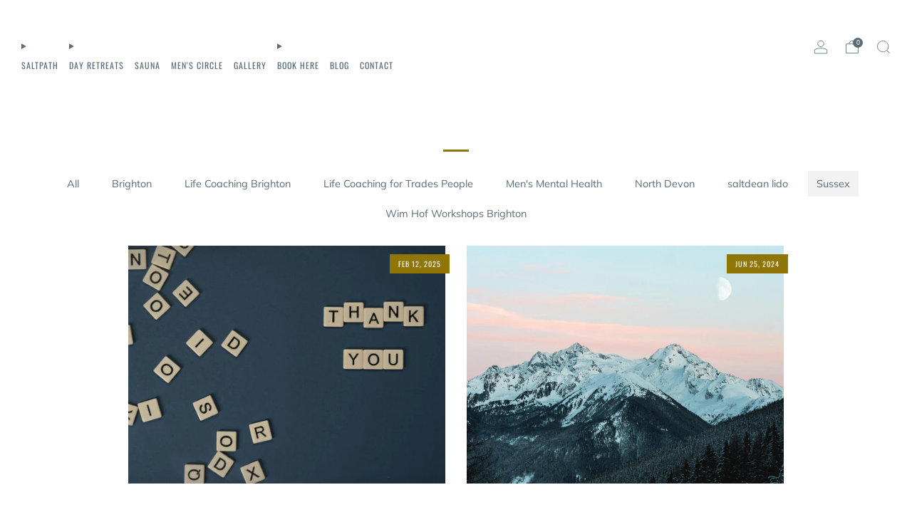

--- FILE ---
content_type: text/javascript
request_url: https://saltpathcoaching.com/cdn/shop/t/4/assets/custom.js?v=152733329445290166911700045600
body_size: -677
content:
//# sourceMappingURL=/cdn/shop/t/4/assets/custom.js.map?v=152733329445290166911700045600


--- FILE ---
content_type: text/javascript
request_url: https://cdn.shopify.com/extensions/019bd9b5-376d-719e-acf1-2ada6b116d56/meety-appointment-booking-963/assets/2378-5fa7fde4.js
body_size: 4981
content:
"use strict";(self.meetyChunks=self.meetyChunks||[]).push([[2378],{2378:(e,a,t)=>{t.r(a),t.d(a,{default:()=>Q});var n=t(2155),l=t(316),i=t(5890),s=t(5369),r=t(5184),o=t(5828),d=t(1483),c=t(8319),u=t(6223),m=t(5718),h=t(4474),g=t(8236),p=t(2093),x=t(8657),v=t(126),f=t(8845),j=t(8865),y=t(7234),T=t(6237),b=t(8544),D=t(6873),k=t(2665),S=t(108),C=t(9117),w=t(5723);const I=(0,n.memo)((function({disabled:e,isCalendar:a,month:t,selectedService:l,optionServices:c,searchText:u,selectedFromDate:p,selectedToDate:x,onChangeSearch:v,onChangeService:I,onChangeMonth:E,onClickToday:A}){const _=(0,d.s)(),{mdUp:V}=(0,g.G)(),{enableDateRangeCalendarPage:R}=(0,C.H)(),M=(0,n.useCallback)((()=>{const e=t.minus({month:1});E(e)}),[t,E]),L=(0,n.useCallback)((()=>{const e=t.plus({month:1});E(e)}),[t,E]);return(0,w.jsxs)(h.m,{gap:"16",columns:V?2:1,children:[a&&(0,w.jsxs)(i.a,{gap:"4",children:[(0,w.jsxs)(o.o,{blockAlign:"center",align:"space-between",width:"100%",children:[(0,w.jsx)(f.E,{size:"20",weight:"600",whiteSpace:"nowrap",children:_.formatDate(t,{month:"long",year:"numeric"},"")}),(0,w.jsxs)(o.o,{align:"end",blockAlign:"center",children:[(0,w.jsx)(r.$,{text:_.getText("calendar_page.today"),primary:!0,small:!0,onClick:A}),(0,w.jsxs)(o.o,{wrap:!1,align:"space-between",children:[(0,w.jsx)(y.K,{icon:(0,w.jsx)(T.A,{}),disable:e,onClick:M}),(0,w.jsx)(y.K,{icon:(0,w.jsx)(b.A,{}),disable:e,onClick:L})]})]})]}),R?(0,w.jsxs)(h.m,{columns:2,gap:"12",children:[(0,w.jsx)(s.a,{borderRadius:"12",borderColor:"subdued",borderWidth:"1",width:"100%",paddingBlock:"4",paddingInline:"12",children:(0,w.jsx)(S.d,{icon:(0,w.jsx)(k.A,{}),grayText:_.getText("general.from"),children:p?_.formatDate(p,m.c9.DATE_MED_WITH_WEEKDAY,""):""})}),(0,w.jsx)(s.a,{borderRadius:"12",borderColor:"subdued",borderWidth:"1",width:"100%",paddingBlock:"4",paddingInline:"12",children:(0,w.jsx)(S.d,{icon:(0,w.jsx)(k.A,{}),grayText:_.getText("general.to"),children:x?_.formatDate(x,m.c9.DATE_MED_WITH_WEEKDAY,""):""})})]}):null]}),(0,w.jsxs)(h.m,{gap:"12",columns:2,children:[(0,w.jsx)(j.q,{placeholder:_.getText("calendar_page.search"),value:u,onChange:v}),(0,w.jsx)(D.l,{placeholder:_.getText("calendar_page.all_service"),selected:l,options:c,onChange:I})]})]})}));var E=t(1794),A=t(9578),_=t(3629);const V=(0,n.memo)((function({date:e,onClick:a,onHover:t,supplement:l,disabled:i,selected:s,inRange:r,sVariantId:o=""}){const c=(0,d.s)(),u=(0,n.useMemo)((()=>{const e=["meety-date-picker-day"];return l?e.push("meety-date-picker-day-supplement"):s?e.push("meety-date-picker-day-selected"):(r&&e.push("meety-date-picker-day-in-range"),i&&e.push("meety-date-picker-day-disabled")),(0,_.VN)(...e)}),[l,s,r,i]),m=(0,n.useMemo)((()=>{const e=["meety-date-picker-day-dot"];return i?e.push("meety-date-picker-day-dot-unavailable"):e.push("meety-date-picker-day-dot-available"),(0,_.VN)(...e)}),[i]),h=(0,n.useCallback)((()=>{i||a(e)}),[e,i,a]),g=(0,n.useCallback)((()=>{i||t(e)}),[e,i,t]);return(0,w.jsxs)("div",{className:"meety-date-picker-cell meety-date-picker-cell-calendar",children:[(0,w.jsx)("span",{className:u,onClick:h,onPointerEnter:g,children:c.formatDate(e,"d",o)}),l?null:(0,w.jsx)("div",{className:m})]})}));function R(e,a,t,n){const l=e.startOf("day").toSeconds();return!!(a&&e<a||t&&e>t||0==(null==n?void 0:n.length)||null!=n&&n.every((e=>!(l<=e.fromTime&&e.fromTime<l+86400))))}const M=(0,n.memo)((function({month:e,selectedFromDate:a,selectedToDate:t,hoveredDate:l,loading:i,silentLoading:s,disabledBefore:r,disabledAfter:o,availableDates:c,availableToDates:u,sVariantId:g="",onChangeMonth:p,onSelectDate:x,onHoverDate:v,zone:f}){const j=(0,d.s)(),y=(0,n.useCallback)((()=>{const a=e.plus({month:1});p(a)}),[p,e]),T=(0,n.useMemo)((()=>(0,A.dt)(e,f)),[e,f]),b=(0,n.useMemo)((()=>T.every((e=>R(e,r,o,c)))),[c,T,o,r]),D=(0,n.useMemo)((()=>{if(!a)return[];const e=null!=l?l:t;return e?m.IX.fromDateTimes(a.startOf("day"),e.endOf("day")).splitBy({day:1}).map((e=>e.start)).filter((t=>!(null!=t&&t.hasSame(a,"day")||null!=t&&t.hasSame(e,"day")))):[]}),[l,a,t]);return(0,w.jsxs)("div",{className:"meety-date-picker-body meety-date-picker-body-calendar",children:[b?(0,w.jsxs)("div",{className:"meety-date-picker-not-available",children:[(0,w.jsx)("div",{className:"meety-date-picker-not-available-message",children:j.getText("general.no_available_in_month",{month:j.formatDate(e,{month:"long",year:"numeric"},g)})}),(0,w.jsx)("div",{className:"meety-date-picker-not-available-button",onClick:y,children:j.getText("general.view_next_month")})]}):(0,w.jsxs)(h.m,{columns:"7",alignItems:"center",justifyItems:"center",rowGap:"8",children:[T.slice(0,7).map((e=>{const a=j.formatDate(e,"ccc",g);return(0,w.jsx)("div",{className:"meety-date-picker-cell meety-date-picker-weekday",children:j.isLocale("pt-PT")?`${a.substring(0,3)}.`:a},e.toUnixInteger())})),T.map((n=>(0,w.jsx)(V,{supplement:!n.hasSame(e,"month"),selected:(null==a?void 0:a.hasSame(n,"day"))||(null==t?void 0:t.hasSame(n,"day")),disabled:R(n,r,o,null!=u?u:c),inRange:D.some((e=>null==e?void 0:e.hasSame(n,"day"))),date:n,sVariantId:g,onClick:x,onHover:v},n.startOf("day").toUnixInteger())))]}),i&&(0,w.jsx)("div",{className:"meety-date-picker-loading",children:(0,w.jsx)(E.R,{})}),s&&(0,w.jsx)("div",{className:"meety-date-picker-loading-silent",children:" "})]})}));var L=function(e){return e[e.FromDate=0]="FromDate",e[e.ToDate=1]="ToDate",e}(L||{});const N=(0,n.memo)((function({month:e,selectedFromDate:a,selectedToDate:t,minDays:l=1,maxDays:r=1,loading:c,allowRange:u,silentLoading:h,disabledBefore:g,disabledAfter:p,availableDates:x,onChangeMonth:v,onChange:j,zone:y}){const T=(0,d.s)(),[b,D]=(0,n.useState)(L.FromDate),[k,S]=(0,n.useState)(),[C,I]=(0,n.useState)(),E=(0,n.useMemo)((()=>x.map((e=>m.c9.fromSeconds(e.fromTime,{zone:y})))),[x,y]),A=(0,n.useCallback)((e=>{if(I(void 0),u){if(b===L.FromDate)if(null!=a&&a.hasSame(e,"day"))j(void 0,void 0);else if(l===r)S(void 0),D(L.FromDate),j(e,e.plus({day:l-1}));else{const a=[{fromTime:e.startOf("day").toSeconds()+1,toTime:e.endOf("day").toSeconds()}];for(let t=l-1;t>=0&&t<r;t++){const n=e.plus({day:t});E.some((e=>e.hasSame(n,"day")))&&a.push({fromTime:n.startOf("day").toSeconds()+1,toTime:n.endOf("day").toSeconds()})}S(a),D(L.ToDate),j(e,void 0)}else if(a&&e>=a){const t=e.diff(a,"days").days+1;t>=l&&t<=r?(S(void 0),D(L.FromDate),j(a,e)):l>1&&null!=a&&a.hasSame(e,"day")&&(S(void 0),D(L.FromDate),j(void 0,void 0))}}else j(e,e)}),[u,E,r,l,j,a,b]),_=(0,n.useCallback)((e=>{b!==L.FromDate&&I(e)}),[b]);return(0,w.jsxs)(i.a,{maxWidth:"100%",gap:"12",children:[(0,w.jsx)(s.a,{width:"100%",children:(0,w.jsx)(M,{month:e,selectedFromDate:a,selectedToDate:t,hoveredDate:C,loading:c,silentLoading:h,disabledBefore:g,disabledAfter:p,availableDates:x,availableToDates:k,onChangeMonth:v,onSelectDate:A,onHoverDate:_,zone:y})}),(0,w.jsxs)(o.o,{gap:"32",align:"center",width:"100%",children:[(0,w.jsxs)(o.o,{gap:"6",blockAlign:"center",children:[(0,w.jsx)("div",{className:"meety-date-picker-day-dot meety-date-picker-day-dot-available"}),(0,w.jsx)(f.E,{children:T.getText("calendar_page.available")})]}),(0,w.jsxs)(o.o,{gap:"6",blockAlign:"center",children:[(0,w.jsx)("div",{className:"meety-date-picker-day-dot meety-date-picker-day-dot-unavailable"}),(0,w.jsx)(f.E,{children:T.getText("calendar_page.unavailable")})]})]})]})}));var B=t(7918),P=t(535),H=t(7873),O=t(1105),F=t(1927),W=t(85),G=t(6913),q=t(959);const z=function({isShowDesc:e,hideViewDetail:a,viewDetailTargetSelf:t,service:l,isServiceView:c,onClick:m}){var p,x;const j=(0,d.s)(),{mdUp:y}=(0,g.G)(),{defaultProductImage:T}=(0,C.H)(),{bookingDefaultDetail:D,durationStr:k,isInstantBooking:I,showInstantBookingPrice:E}=(0,G.m)(l),A=(0,v.IK)("getService"),{data:V}=(0,q.tA)(null!=(p=l.sHandle)?p:"",{skip:!l.sHandle}),R=(0,n.useMemo)((()=>{if(V){const e=null==V?void 0:V.variants;if(e){const a=e.find((e=>e.id===+l.sVariantId));if(a){const t=a.price/100;return Object.assign({},l,{productTitle:V.title,price:t,variantPrice:t,variantTitle:a.title,totalVariant:e.length})}}}return l}),[l,V]),M=(0,n.useMemo)((()=>{var e;return null!=R&&null!=(e=R.variantTitles)&&e.length?R.variantTitles.join(", "):(0,_.cu)(R.variantTitle,R.totalVariant)}),[R.totalVariant,R.variantTitle,R.variantTitles]),L=(0,n.useCallback)((()=>{const e=l.sVariantId,a=l.bookingTypeId==u.qt.Bundle?l.variantBookingTypeId:l.bookingTypeId;A({variantId:e}),m(e,a)}),[m,A,l.bookingTypeId,l.sVariantId,l.variantBookingTypeId]),N=(0,n.useCallback)((()=>{const e=`/products/${l.sHandle}`,a=l.sVariantId?`?variant=${l.sVariantId}`:"";window.open(e+a,t?"_self":"_blank")}),[l.sHandle,l.sVariantId,t]),B=(0,n.useMemo)((()=>(0,_.VN)("meety-service-item meety-service-item-calendar")),[]),P=(0,n.useMemo)((()=>{var e,a,t;return R.showPrice?I&&!E?null:(0,w.jsx)(f.E,{color:"primary",weight:"600",children:!(null!=R&&null!=(e=R.variantTitles)&&e.length)&&j.formatCurrency(+(null!=(a=null!=(t=R.variantPrice)?t:R.price)?a:0),1)}):null}),[j,I,R.price,R.showPrice,R.variantPrice,null==R||null==(x=R.variantTitles)?void 0:x.length,E]),H=(0,n.useMemo)((()=>l.sVariantImage?l.sVariantImage:l.sImage?l.sImage:null!=T?T:void 0),[T,l.sImage,l.sVariantImage]),z=(0,n.useMemo)((()=>H&&(0,w.jsx)(O._,{className:"meety-product-image "+(c?"meety-product-image-full":""),src:H,external:!!H,alt:"product image",width:c?"120":"40",height:c?"158":"40"})),[H,c]),U=(0,n.useMemo)((()=>(0,w.jsxs)(i.a,{flexGrow:!0,align:"start",inlineAlign:"start",children:[(0,w.jsxs)(h.m,{flexGrow:!0,columns:"1fr auto",gap:"8",children:[(0,w.jsx)(f.E,{color:"primary",weight:"600",width:"100%",ellipsis:!0,children:R.productTitle}),!c&&P]}),(0,w.jsx)(h.m,{columns:1,children:(0,w.jsx)(f.E,{width:"100%",ellipsis:!0,children:M})}),null!=R&&R.showShortDesc?(0,w.jsx)("div",{style:{fontSize:"13px"},dangerouslySetInnerHTML:{__html:`${null==R?void 0:R.shortDesc}`}}):null]})),[c,P,R.productTitle,null==R?void 0:R.shortDesc,null==R?void 0:R.showShortDesc,M]),$=(0,n.useMemo)((()=>(0,w.jsx)(s.a,{maxHeight:"60px",background:"transparent",width:"100%",children:(0,w.jsxs)(i.a,{gap:"8",children:[c&&D?(0,w.jsx)(h.m,{columns:1,children:(0,w.jsx)(S.d,{icon:(0,w.jsx)(W.A,{}),ellipsis:!0,children:D})}):null,(0,w.jsxs)(h.m,{gap:"16",columns:y?2:1,children:[!c&&D?(0,w.jsx)(S.d,{icon:(0,w.jsx)(W.A,{}),width:"100%",ellipsis:!0,children:D}):null,k?(0,w.jsx)(S.d,{icon:(0,w.jsx)(F.A,{}),width:"100%",ellipsis:!0,children:k}):(0,w.jsx)("div",{style:{width:20,display:"block"}}),c&&(0,w.jsx)(o.o,{align:"end",width:"100%",children:P})]})]})})),[D,k,c,y,P]),K=(0,n.useMemo)((()=>(0,w.jsx)(r.$,{primary:!0,small:!0,fullWidth:!c,text:j.getText("calendar_page.book_now"),onClick:L})),[L,j,c]),Z=(0,n.useMemo)((()=>(0,w.jsx)("div",{style:{cursor:"pointer"},onClick:N,children:(0,w.jsxs)(o.o,{gap:"4",blockAlign:"center",children:[(0,w.jsx)(f.E,{color:"primary",children:j.getText("calendar_page.view_details")}),(0,w.jsx)(b.A,{primary:!0})]})})),[N,j]);return(0,w.jsx)("div",{className:B,children:c?(0,w.jsx)(s.a,{height:c&&y&&(null!=R&&R.showShortDesc&&null!=R&&R.shortDesc||e)?"217":"158",background:"transparent",children:(0,w.jsxs)(o.o,{gap:"12",wrap:!1,width:"100%",children:[z,(0,w.jsxs)(i.a,{gap:"16",children:[U,$,(0,w.jsxs)(o.o,{width:"100%",blockAlign:"center",align:"space-between",wrap:!1,children:[K,a?null:Z]})]})]})}):(0,w.jsx)(s.a,{height:null!=R&&R.showShortDesc&&null!=R&&R.shortDesc?"217":"auto",background:"transparent",children:(0,w.jsxs)(i.a,{gap:"8",children:[(0,w.jsxs)(o.o,{width:"100%",blockAlign:"center",align:"start",gap:"8",wrap:!1,children:[z,U]}),$,(0,w.jsx)(o.o,{align:"center",width:"100%",children:K})]})})})},U=function({searchText:e,calendarPageData:a,multipleVariantsEnable:t,selectedService:l,columns:r,onClickBook:o,onChangeService:c}){const m=(0,d.s)(),{mdDown:p}=(0,g.G)(),[x,j]=(0,n.useState)(1),[y,T]=(0,n.useState)(!1),[b,D]=(0,n.useState)(!1),[k,S]=(0,n.useState)([]),{data:C,isFetching:I}=(0,v.Gs)({limit:H.Ve,page:x,sort:void 0,title:e||void 0,shopWidgetId:void 0,calendarPageId:a.applyToAll===u.Jj.SPECIFIC_SERVICES?a.id:void 0}),[A,_]=(0,n.useMemo)((()=>{var e,a;const n=null!=(e=null==C?void 0:C.body)?e:[],i=n.filter(((e,a,n)=>t&&!(null==e||!e.enableMultipleVariants)&&n.filter((a=>a.id==e.id)).length>1)).map(((e,a,t)=>{const n=t.map((a=>{if(e.id==a.id)return a.variantTitle})).filter((e=>e));return Object.assign({},e,{variantTitles:n})})),s=[...n.filter((e=>!i.find((({id:a})=>e.id==a)))),...(0,B.uniqBy)(i,"id")],r=s.filter((e=>e.id===l));return c((0,B.uniqBy)(s,"id")),D(!1),[l?r:s,l?1:null!=(a=null==C?void 0:C.meta.pagination.totalPages)?a:0]}),[t,c,l,null==C?void 0:C.body,null==C?void 0:C.meta.pagination.totalPages]),V=(0,n.useCallback)((()=>{x<_&&(j(x+1),T(!1),D(!0))}),[x,_]);return(0,n.useEffect)((()=>{e&&(j(1),T(!0),D(!1))}),[e]),(0,n.useEffect)((()=>{S(y||l?A:e=>(0,B.uniqBy)([...e,...A],"sVariantId"))}),[y,l,A]),(0,w.jsx)(P.y,{width:"100%",height:"100%",maxHeight:"550px",onScrolledToBottom:V,children:(0,w.jsx)(s.a,{width:"100%",height:"100%",maxHeight:"100%",background:"subdued",borderRadius:"12",padding:p?"8":"24",children:I&&!b?(0,w.jsx)(i.a,{flexGrow:!0,align:"center",inlineAlign:"center",children:(0,w.jsx)(s.a,{background:"transparent",children:(0,w.jsx)(E.R,{})})}):k&&k.length>0?(0,w.jsxs)(i.a,{gap:"16",children:[(0,w.jsx)(h.m,{gap:"8",columnGap:"16",columns:r,children:k.map(((e,t)=>{const n=k[t%2==0?t+1:t-1],l=(null==n?void 0:n.showShortDesc)&&(null==n?void 0:n.shortDesc);return(0,w.jsx)(z,{isShowDesc:!!l,hideViewDetail:a.hideViewDetail,viewDetailTargetSelf:a.viewDetailTargetSelf,service:e,onClick:o,isServiceView:!0},e.sVariantId)}))}),I&&b&&(0,w.jsx)(i.a,{flexGrow:!0,align:"center",inlineAlign:"center",children:(0,w.jsx)(s.a,{background:"transparent",children:(0,w.jsx)(E.R,{})})})]}):(0,w.jsxs)(i.a,{flexGrow:!0,align:"center",inlineAlign:"center",children:[(0,w.jsx)(f.E,{weight:"600",children:m.getText("calendar_page.no_services_available")}),(0,w.jsx)(f.E,{color:"subdued",children:m.getText("calendar_page.please_select_another_date")})]})})})},$=function({fromTimeToCheck:e,toTimeToCheck:a,selectedFromDate:t,selectedToDate:l,searchText:r,calendarPageData:o,loading:c,multipleVariantsEnable:m,selectedService:h,onClickBook:p,onChangeService:x}){const j=(0,d.s)(),{mdDown:y}=(0,g.G)(),{enableDateRangeCalendarPage:T}=(0,C.H)(),[b,D]=(0,n.useState)(1),[k,S]=(0,n.useState)(0),[I,A]=(0,n.useState)(!1),[_,V]=(0,n.useState)(!1),[R,M]=(0,n.useState)([]),{data:L,isFetching:N}=(0,v.D3)({page:b,limit:H.lB,fromTime:e,toTime:a,employeeId:0,title:r||void 0,shopWidgetId:void 0,calendarPageId:o.applyToAll===u.Jj.SPECIFIC_SERVICES?o.id:void 0},{skip:!t||!l}),O=(0,n.useMemo)((()=>{var e,a;const t=null!=(e=null==L?void 0:L.body)?e:[],n=t.filter(((e,a,t)=>m&&!(null==e||!e.enableMultipleVariants)&&t.filter((a=>a.id==e.id)).length>1)).map(((e,a,t)=>{const n=t.map((a=>{if(e.id==a.id)return a.variantTitle})).filter((e=>e));return Object.assign({},e,{variantTitles:n})})),l=[...t.filter((e=>!n.find((({id:a})=>e.id==a)))),...(0,B.uniqBy)(n,"id")],i=l.filter((e=>e.id===h));return x((0,B.uniqBy)(l,"id")),S(null!=(a=null==L?void 0:L.meta.pagination.totalPages)?a:0),V(!1),h?i:l}),[m,x,h,L]),F=(0,n.useCallback)((()=>{b<k&&(D(b+1),A(!1),V(!0))}),[b,k]);return(0,n.useEffect)((()=>{r&&(D(1),A(!0),V(!1))}),[r]),(0,n.useEffect)((()=>{T&&t&&l||(M([]),D(1),S(0))}),[T,t,l]),(0,n.useEffect)((()=>{M(I||h?O:e=>[...e,...O])}),[I,h,O]),(0,w.jsx)(P.y,{width:"100%",height:"100%",maxHeight:"500px",minusValue:3,onScrolledToBottom:F,children:(0,w.jsx)(s.a,{width:"100%",height:"100%",maxHeight:"100%",background:"subdued",borderRadius:"12",padding:y?"8":"24",children:c||N&&!_?(0,w.jsx)(i.a,{flexGrow:!0,align:"center",inlineAlign:"center",children:(0,w.jsx)(s.a,{background:"transparent",children:(0,w.jsx)(E.R,{})})}):R&&R.length>0?(0,w.jsxs)(i.a,{gap:"16",children:[R.map((e=>(0,w.jsx)(z,{hideViewDetail:o.hideViewDetail,viewDetailTargetSelf:o.viewDetailTargetSelf,service:e,onClick:p},e.sVariantId))),N&&_&&(0,w.jsx)(i.a,{flexGrow:!0,align:"center",inlineAlign:"center",children:(0,w.jsx)(s.a,{background:"transparent",children:(0,w.jsx)(E.R,{})})})]}):(0,w.jsxs)(i.a,{flexGrow:!0,align:"center",inlineAlign:"center",children:[(0,w.jsx)(f.E,{weight:"600",children:j.getText("calendar_page.no_services_available")}),(0,w.jsx)(f.E,{color:"subdued",children:j.getText("calendar_page.please_select_another_date")})]})})})},K=(0,n.memo)((function({selectedTab:e,calendarPageData:a}){const t=(0,d.s)(),{mdDown:l}=(0,g.G)(),{enableDateRangeCalendarPage:r}=(0,C.H)(),[o,c]=(0,n.useState)(""),[f,j]=(0,n.useState)(0),[y,T]=(0,n.useState)([]),[b,D]=(0,n.useState)(m.c9.now()),[k,S]=(0,n.useState)(m.c9.now()),[E,A]=(0,n.useState)(!1),[_,V]=(0,n.useState)([]),{getTimezoneOffset:R}=(0,x.B)("",u.rf.DayBasedBooking),[M]=(0,p.p)(u.lX.ADVANCED_CAPACITY),L=(0,n.useMemo)((()=>{const e=m.c9.now().startOf("day").toSeconds();return R(e)}),[R]),B=(0,n.useMemo)((()=>m.c9.now().startOf("day")),[]),[P,H]=(0,n.useState)((()=>b?b.startOf("month"):B.startOf("month"))),[O,F]=(0,n.useMemo)((()=>[(null!=b?b:B).startOf("day").setZone(L,{keepLocalTime:!0}).toUnixInteger(),(null!=k?k:B).endOf("day").setZone(L,{keepLocalTime:!0}).toUnixInteger()]),[B,b,k,L]),[W,G]=(0,n.useMemo)((()=>[(null!=P?P:B).startOf("month").startOf("day").setZone(L,{keepLocalTime:!0}).toUnixInteger(),(null!=P?P:B).plus({month:2}).endOf("month").endOf("day").setZone(L,{keepLocalTime:!0}).toUnixInteger()]),[B,P,L]),{data:q,isFetching:z}=(0,v.n$)({fromTime:W,toTime:G,serviceId:void 0,employeeId:void 0,sVariantId:void 0});(0,n.useEffect)((()=>{q&&V((e=>{const a=q.filter((a=>!e.find((e=>e.fromTime===a.fromTime&&e.toTime===a.toTime))));return[...e,...a]}))}),[q]);const K=(0,n.useMemo)((()=>m.c9.now().startOf("day")),[]),Z=(0,n.useMemo)((()=>{const e=y.map((e=>({value:e.id,label:e.productTitle||""})));return[{value:0,label:t.getText("calendar_page.all_service")},...e]}),[t,y]),X=(0,n.useCallback)((()=>{A(!0),setTimeout((()=>{A(!1)}),200)}),[]),Y=(0,n.useCallback)((()=>{X(),D(m.c9.now()),S(m.c9.now()),H(B.startOf("month"))}),[B,X]),Q=(0,n.useCallback)((e=>{X(),c(e)}),[X]),ee=(0,n.useCallback)((e=>{X(),j(e)}),[X]),ae=(0,n.useCallback)(((e,a)=>{X(),D(e),S(a)}),[X]),te=(0,n.useCallback)((async(e,a)=>{var t,n;a===u.qt.Bundle?await(null==(t=window.Meety)?void 0:t.showBundleModal(e||"")):await(null==(n=window.Meety)?void 0:n.showScheduleModal(e||"",{fromDate:b,toDate:k}))}),[b,k]);return(0,w.jsxs)(i.a,{gap:"4",children:[(0,w.jsx)(I,{month:P,isCalendar:e===J.CALENDAR,selectedService:f,optionServices:Z,searchText:o,selectedFromDate:b,selectedToDate:k,onChangeSearch:Q,onChangeMonth:H,onChangeService:ee,onClickToday:Y}),(0,w.jsxs)(h.m,{columns:e!==J.CALENDAR||l?1:2,gap:"20",children:[e===J.CALENDAR?(0,w.jsx)(s.a,{width:"100%",children:(0,w.jsx)(N,{month:P,selectedFromDate:b,selectedToDate:k,loading:z,silentLoading:!1,disabledBefore:K,availableDates:_||[],allowRange:r,minDays:1,maxDays:90,onChangeMonth:H,onChange:ae,zone:L})}):null,e===J.CALENDAR?(0,w.jsx)(s.a,{width:"100%",background:"subdued",borderRadius:"12",children:(0,w.jsx)($,{fromTimeToCheck:O,toTimeToCheck:F,selectedFromDate:b,selectedToDate:k,searchText:o,calendarPageData:a,loading:E,multipleVariantsEnable:M,selectedService:f,onClickBook:te,onChangeService:T})}):(0,w.jsx)(s.a,{width:"100%",background:"subdued",borderRadius:"12",children:(0,w.jsx)(U,{searchText:o,calendarPageData:a,selectedService:f,multipleVariantsEnable:M,columns:l?1:2,onClickBook:te,onChangeService:T})})]})]})}));var Z=t(7147);let J=function(e){return e[e.CALENDAR=0]="CALENDAR",e[e.SERVICE_LIST=1]="SERVICE_LIST",e}({}),X=function(e){return e[e.SERVICE_LIST=1]="SERVICE_LIST",e[e.CALENDAR_VIEW=2]="CALENDAR_VIEW",e[e.SWITCH_VIEW=3]="SWITCH_VIEW",e}({});const Y=(0,n.memo)((function({data:e}){const{data:a}=(0,c.s)(),t=(0,d.s)(),l=(0,Z.A)([u.lX.CALENDAR_PAGE]),[m,h]=(0,n.useState)(J.CALENDAR),g=(0,n.useCallback)((e=>{var t,n;return null!=(t=null==a||null==(n=a.calendarPages)?void 0:n.find((({pageHandle:a})=>a===e)))?t:void 0}),[null==a?void 0:a.calendarPages]),p=(0,n.useMemo)((()=>{const{calendarUrlHandle:a}=JSON.parse(null!=e?e:"{}");return g(a.split("/")[6])}),[e,g]);return(0,n.useEffect)((()=>{if(p)if(p.viewType===X.SERVICE_LIST)h(J.SERVICE_LIST);else h(J.CALENDAR)}),[p]),p&&!l?(0,w.jsx)(s.a,{paddingBlock:"48",children:(0,w.jsxs)(i.a,{gap:"32",children:[(null==p?void 0:p.viewType)===X.SWITCH_VIEW?(0,w.jsxs)(o.o,{gap:"16",children:[(0,w.jsx)(r.$,{primary:m==J.CALENDAR,secondary:m==J.SERVICE_LIST,text:t.getText("calendar_page.calendar_view"),onClick:()=>h(J.CALENDAR)}),(0,w.jsx)(r.$,{primary:m==J.SERVICE_LIST,secondary:m==J.CALENDAR,text:t.getText("calendar_page.service_list"),onClick:()=>h(J.SERVICE_LIST)})]}):null,(0,w.jsx)(K,{selectedTab:m,calendarPageData:p})]})}):(0,w.jsx)(s.a,{width:"100%",padding:"16",children:(0,w.jsx)(i.a,{align:"center",inlineAlign:"center",children:(0,w.jsx)(f.E,{size:"20",children:t.getText("error_page.error_text")})})})}));function Q(){const e=(0,n.useMemo)((()=>Array.from(document.querySelectorAll(".meety-calendar-page"))),[]);return(0,w.jsx)(w.Fragment,{children:e.map(((e,a)=>{const t=e.getAttribute("meety-data");return(0,l.createPortal)((0,w.jsx)(Y,{data:t},a),e)}))})}},7147:(e,a,t)=>{t.d(a,{A:()=>l});var n=t(8319);function l(e){const{data:a,isLoading:t}=(0,n.s)(),l=e.map((e=>{var t;return!(null==a||null==(t=a.appFeatures)||!t.find((({appFeatureId:a,expiredAt:t})=>a===e&&(0===t||t>Date.now()/1e3))))})).some((e=>!1===e));return!!t||l}}}]);

--- FILE ---
content_type: image/svg+xml
request_url: https://saltpathcoaching.com/cdn/shop/files/Saltpath-01.svg?height=256&v=1758791595
body_size: 1787
content:
<svg xml:space="preserve" viewBox="0 0 296.8 296.8" y="0px" x="0px" xmlns:xlink="http://www.w3.org/1999/xlink" xmlns="http://www.w3.org/2000/svg" id="Vector" version="1.1">
<path d="M116.6,199" fill="#596D78"></path>
<ellipse ry="10.7" rx="15.7" cy="79.4" cx="145.2" fill="#596D78" transform="matrix(0.9597 -0.2811 0.2811 0.9597 -16.455 44.0061)"></ellipse>
<path d="M147.3,58c50.4,0,91.4,41,91.4,91.4s-41,91.4-91.4,91.4s-91.4-41-91.4-91.4S96.9,58,147.3,58 M147.3,53.9
	c-52.8,0-95.5,42.8-95.5,95.6S94.5,245,147.3,245s95.5-42.8,95.5-95.6S200,53.9,147.3,53.9L147.3,53.9z" fill="#596D78"></path>
<path d="M147.3,28c32.4,0,62.8,12.6,85.7,35.5c22.9,22.9,35.5,53.3,35.5,85.7s-12.6,62.8-35.5,85.7
	c-22.9,22.9-53.4,35.5-85.7,35.5s-62.8-12.6-85.7-35.5C38.6,211.9,26,181.5,26,149.2s12.6-62.8,35.5-85.7
	C84.5,40.6,114.9,28,147.3,28 M147.3,19.7c-71.6,0-129.6,57.9-129.6,129.4s58,129.4,129.6,129.4s129.6-57.9,129.6-129.4
	S218.9,19.7,147.3,19.7L147.3,19.7z" fill="#596D78"></path>
<path d="M95,197.6c-0.6-0.1-1.1,0.1-1.6,0.4c-2.8,2.5-12.1,12.7,7.1,21.3c0,0,13.3,7,54.6,5.4
	c0,0,52.8-4.5,65.8-26.8c0.6-1,1-2.2,1-3.4c0-4.6-3-15.5-32.4-17.8c-0.6,0-1.2,0.3-1.6,0.8c-1.8,2.9-9.7,12.1-40.6,17.6
	C147.4,195.1,118.2,201.7,95,197.6z" fill="#596D78"></path>
<path d="M111.3,162.5c-6.9,1.2-44.6,8.7-38.3,22.8c0,0,5.9,13,51.9,9.4c0,0,51.1-4.5,62.4-22.4c0,0,3.6-4.6-0.5-7.4
	c-0.8-0.5-1.7-0.5-2.6-0.1c-2.9,1.5-11.5,5.1-26.7,5.7c0,0-32.7,2.2-44.3-7.6C112.6,162.5,111.9,162.4,111.3,162.5z" fill="#596D78"></path>
<path d="M126.2,144.1c-4.8,1.4-18.8,6.5-11.5,16.4c0,0,11.9,13.8,57.1,4.8c0,0,26.5-4.7,33.9-15.5
	c0.2-0.3,0.4-0.7,0.5-1.1c0.6-2.1,1.2-8.3-13.6-9.4c0,0-10.3-0.2-17.5,0.7c-1.8,0.2-3.5,0.8-5.1,1.6c-1.9,1-5,2.5-8.3,3.3
	c0,0-17.1,4.3-32.6-0.7C128.2,143.9,127.1,143.9,126.2,144.1z" fill="#596D78"></path>
<path d="M123.3,119.1c0,0-25.2,4.6-9.5,16.7c1.4,1.1,3.1,2,4.8,2.6c4.3,1.6,14,4.2,30.7,4.2c0,0,19.7,0,31.7-12.2
	c1.3-1.3,2.3-2.9,2.8-4.7c0.6-2.3,0.5-5.2-2.5-7.4c0,0-1.5-1-3.6-1.1c-1-0.1-1.9,0.2-2.8,0.7c-1.3,0.8-3.7,2.2-5.4,2.4
	c0,0-21.9,4.8-37.6,0.9c-0.8-0.2-1.7-0.5-2.4-1C128.4,119.6,126.1,118.8,123.3,119.1z" fill="#596D78"></path>
<path d="M130.6,104.3c-0.6-0.1-1.2,0-1.7,0.4c-2.5,1.6-8.5,6.5-1,11.4c0,0,10.5,7.6,37.7,1.9
	c0.3-0.1,0.5-0.1,0.8-0.2c2.1-0.6,11.9-3.5,16.6-7.5c1.9-1.6,2.8-4.1,2.1-6.4c-0.8-2.8-3.3-6.5-11.1-6.6h-5.3c-1,0-1.8,0.4-2.5,1.1
	C163.5,101,154.4,107.4,130.6,104.3z" fill="#596D78"></path>
<path d="M136.3,91.4c-0.7-0.2-1.4-0.2-2.1-0.1c-3,0.5-11.2,2.3-10.9,6.7c0,0-0.3,7.2,28.6,3.9c0,0,0,0,0,0
	c0,0,13.9-3.3,17.6-9c0,0,3.6-3.4,0-6.3c-0.5-0.4-1.4-0.8-2.2-1c-1.2-0.3-2.4-0.5-3.6-0.5l-3.8,0c-0.6,0-1.2,0.2-1.6,0.7
	C156.4,88,149.3,94.6,136.3,91.4z" fill="#596D78"></path>
<path d="M140.7,90.5" fill="#596D78"></path>
<g>
	<path d="M63.7,84.8l0.8,0.6c1,0.8,1.9,0.9,2.6,0c0.7-0.9,0.3-1.7-0.8-2.6c-1.4-1.1-2.1-1.2-4.4-0.5
		c-2.2,0.6-3.5,0.9-5.4-0.6c-1.6-1.3-2.8-3.1-0.9-5.5c1.9-2.3,3.7-1.6,5.2-0.4l0.6,0.5L60,78.2l-0.6-0.5c-0.9-0.8-1.7-1-2.3-0.2
		c-0.6,0.8-0.2,1.5,0.7,2.2c1,0.8,1.6,0.9,3.4,0.4c3-0.9,4.2-0.9,6.3,0.8c1.8,1.4,2.9,3.4,0.9,5.8c-1.9,2.4-3.8,1.9-5.5,0.6
		l-0.7-0.6L63.7,84.8z" fill="#596D78"></path>
	<path d="M72.3,75.1l2.7,3.8l-1.7,1.7l-9.2-13.4l2.4-2.3l13.3,9.4l-1.8,1.7l-3.8-2.8L72.3,75.1z M72.7,71.9
		c-2.5-1.8-4.6-3.4-5.9-4.5l-0.1,0.1c0.8,1,2.9,3.9,4.4,6L72.7,71.9z" fill="#596D78"></path>
	<path d="M73.2,58.8l1.9-1.5l8.7,11.1l3.5-2.7l1,1.7l-5.2,4L73.2,58.8z" fill="#596D78"></path>
	<path d="M84.6,53l-2.4,1.5l-1.1-1.7l6.8-4.3l1.1,1.7l-2.4,1.5l7.5,11.8l-2,1.3L84.6,53z" fill="#596D78"></path>
	<path d="M93.1,45.7l3.3-1.6c2.5-1.2,4.2-0.7,5.4,1.8l0.4,0.9c1.1,2.3,1,4.3-1.9,5.7l-1,0.5l3,6.1l-2.1,1L93.1,45.7z
		 M98.5,51.4l0.8-0.4c1.6-0.8,1.5-1.8,0.8-3.3L99.7,47c-0.5-1.1-1.2-1.9-2.7-1.2l-1,0.5L98.5,51.4z" fill="#596D78"></path>
	<path d="M111,50.2l0.9,4.6l-2.3,0.8L107,39.6l3.2-1.1l8.1,14.1l-2.3,0.8l-2.3-4.1L111,50.2z M112.7,47.5
		c-1.5-2.7-2.7-5.1-3.5-6.6l-0.1,0c0.4,1.2,1,4.7,1.5,7.3L112.7,47.5z" fill="#596D78"></path>
	<path d="M119.8,37.8l-2.8,0.6l-0.5-1.9l7.8-1.8l0.5,1.9l-2.8,0.6l3.2,13.7l-2.3,0.5L119.8,37.8z" fill="#596D78"></path>
	<path d="M130.3,33.6l2.4-0.3l0.7,6.4l3.2-0.4l-0.7-6.4l2.4-0.3l1.8,15.9l-2.4,0.3l-0.8-7.5l-3.2,0.4l0.8,7.5
		l-2.4,0.3L130.3,33.6z" fill="#596D78"></path>
	<path d="M159.4,44.4l0,0.6c-0.1,1.9-0.7,4.3-4.2,4c-3.2-0.2-3.6-2.2-3.5-4.6l0.6-8.1c0.2-2.5,1.5-4,4.1-3.8
		c3.2,0.2,3.6,2.2,3.4,4.4l-0.1,0.7l-2.4-0.2l0.1-0.9c0.1-1.1-0.1-2-1.2-2c-1.1-0.1-1.5,0.6-1.6,1.9l-0.6,8.4
		c-0.1,1.3,0.1,2.2,1.3,2.3c1.1,0.1,1.5-0.8,1.6-2.1l0.1-0.8L159.4,44.4z" fill="#596D78"></path>
	<path d="M173.7,39.6l-1.5,7.6c-0.6,2.9-2.2,4-5,3.5c-2.8-0.6-3.6-2.3-3-5.1l1.5-7.6c0.6-2.9,2.4-3.9,4.9-3.4
		C173.2,35.1,174.3,36.8,173.7,39.6z M168.1,38.3l-1.6,8c-0.3,1.5,0.2,2.3,1.2,2.5c1.1,0.2,1.8-0.3,2.1-1.9l1.6-8
		c0.3-1.4-0.1-2.3-1.2-2.5C169.1,36.2,168.4,36.8,168.1,38.3z" fill="#596D78"></path>
	<path d="M179.5,48.8l-2.1,4.2l-2.3-0.8l7.8-14.3l3.2,1.1l-2.3,16.1l-2.3-0.8l0.7-4.6L179.5,48.8z M182.5,47.8
		c0.5-3.1,1-5.7,1.3-7.4l-0.1,0c-0.5,1.2-2.1,4.3-3.3,6.7L182.5,47.8z" fill="#596D78"></path>
	<path d="M196.4,55.8l-0.3,0.5c-0.8,1.7-2.2,3.8-5.4,2.3c-2.9-1.4-2.6-3.4-1.6-5.5l3.5-7.3c1.1-2.3,2.9-3.1,5.2-2
		c2.9,1.4,2.5,3.4,1.6,5.3l-0.3,0.6l-2.1-1l0.4-0.8c0.5-1,0.6-1.9-0.4-2.4c-1-0.5-1.6,0.1-2.1,1.2l-3.6,7.6
		c-0.6,1.2-0.7,2.1,0.4,2.6c1,0.5,1.6-0.2,2.2-1.4l0.3-0.7L196.4,55.8z" fill="#596D78"></path>
	<path d="M207,48.7l2,1.3l-3.5,5.4l2.7,1.7l3.5-5.4l2,1.3L205,66.5l-2-1.3l4.1-6.4l-2.7-1.7l-4.1,6.4l-2-1.3
		L207,48.7z" fill="#596D78"></path>
	<path d="M221.1,58.7l-10,12.5l-1.8-1.5l10-12.5L221.1,58.7z" fill="#596D78"></path>
	<path d="M215.2,74.7l11.2-11.4l2,1.9c-1.2,2.4-5.3,9.7-5.9,10.6l0,0c1.4-1.5,2.9-3.2,4.8-5l3.4-3.4l1.6,1.5
		L221,80.4l-1.9-1.9c1.2-2.2,5.6-10.2,6.1-11l0,0c-1.3,1.5-2.9,3.1-4.9,5.2l-3.5,3.5L215.2,74.7z" fill="#596D78"></path>
	<path d="M229.2,90.3l-1.1-1.5c0.2-0.2,0.7-0.7,0.9-0.9c-1.2,0.3-2.1-0.2-2.8-1.1c-1.6-2-0.7-3.7,1.3-5.3l6.1-4.8
		c2.1-1.6,4.2-1.8,5.9,0.4c2.1,2.7,0.6,4.5-0.8,5.6l-0.4,0.3l-1.5-1.9l0.4-0.3c0.8-0.6,1.5-1.4,0.7-2.5c-0.7-0.9-1.5-0.8-2.7,0.1
		l-6.5,5.1c-1.1,0.9-1.5,1.7-0.8,2.6c0.8,1.1,1.9,0.6,3.3-0.5l1.9-1.5l-1.1-1.4l1.5-1.1l2.5,3.2L229.2,90.3z" fill="#596D78"></path>
</g>
<g>
	<path d="M123.3,257.7l-0.1,0.5c-0.5,1.8-1.4,3.9-4.6,3.1c-2.9-0.8-3.1-2.7-2.5-4.9l1.9-7.5c0.6-2.3,2.1-3.5,4.5-2.8
		c2.9,0.8,3,2.7,2.5,4.7l-0.2,0.6l-2.2-0.6l0.2-0.8c0.3-1.1,0.2-1.9-0.8-2.1c-1-0.3-1.5,0.3-1.8,1.5l-2,7.8
		c-0.3,1.2-0.2,2.1,0.8,2.4c1.1,0.3,1.5-0.5,1.8-1.7l0.2-0.7L123.3,257.7z" fill="#596D78"></path>
	<path d="M130.7,248.1l2.2,0.3l-1.9,13.3l4.2,0.6l-0.5,1.8l-6.2-0.9L130.7,248.1z" fill="#596D78"></path>
	<path d="M143.6,249.4l-0.7,15.3l-2.3-0.1l0.7-15.3L143.6,249.4z" fill="#596D78"></path>
	<path d="M150,264.8l-0.9-15.3l2.6-0.1c0.9,2.4,3.5,10,3.8,11l0,0c-0.2-1.9-0.4-4.1-0.5-6.6l-0.3-4.6l2.1-0.1
		l0.9,15.3l-2.5,0.1c-0.8-2.2-3.6-10.5-3.9-11.4l0,0c0.2,1.8,0.4,4.1,0.5,6.8l0.3,4.7L150,264.8z" fill="#596D78"></path>
	<path d="M164.5,248l2.5,15.1l-2.2,0.4l-2.5-15.1L164.5,248z" fill="#596D78"></path>
	<path d="M179.5,255.6l0.1,0.5c0.5,1.8,0.7,4.1-2.5,5c-2.9,0.8-4-0.8-4.6-3l-2-7.5c-0.6-2.3,0.1-4,2.5-4.7
		c2.9-0.8,3.9,0.9,4.5,2.9l0.2,0.6l-2.2,0.6l-0.2-0.8c-0.3-1.1-0.7-1.7-1.8-1.5c-1,0.3-1.1,1-0.8,2.2l2.1,7.8c0.3,1.2,0.8,2,1.9,1.7
		c1.1-0.3,1.1-1.1,0.8-2.4l-0.2-0.7L179.5,255.6z" fill="#596D78"></path>
</g>
</svg>
